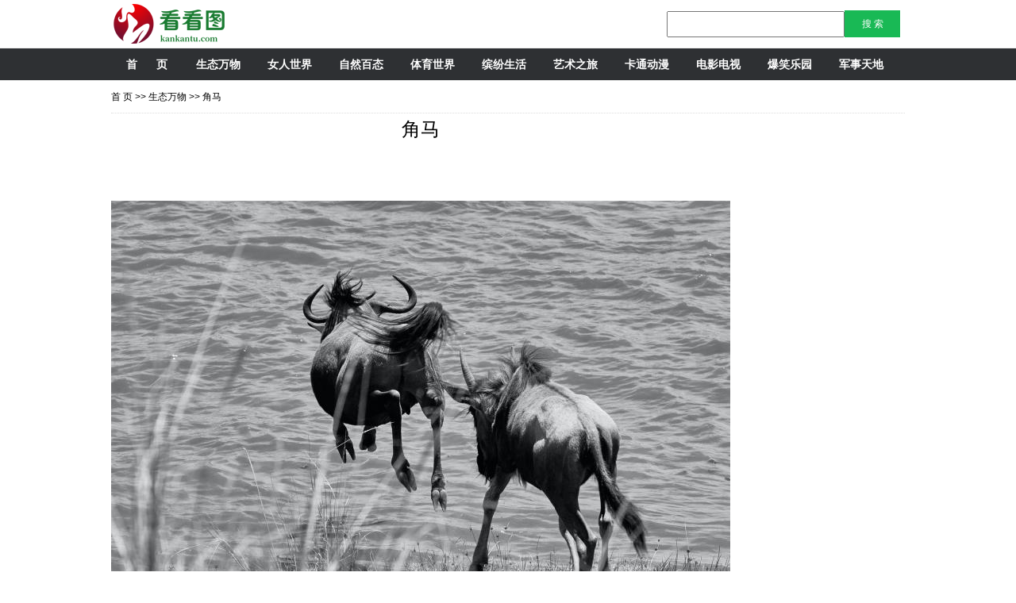

--- FILE ---
content_type: text/html; charset=utf-8
request_url: http://www.kankantu.com/2050/62280.html
body_size: 2762
content:
<!DOCTYPE html PUBLIC "-//W3C//DTD XHTML 1.0 Transitional//EN" "http://www.w3.org/TR/xhtml1/DTD/xhtml1-transitional.dtd">
<html xmlns="http://www.w3.org/1999/xhtml">
<head>
<meta http-equiv="Content-Type" content="text/html; charset=utf-8" />
<link rel="stylesheet" href="/css/default/style.css"/>
<link href="../../css/default/style.css" rel="stylesheet" type="text/css" />
<title>角马图片 - 看看图</title>
</head>
<body>
<script data-ad-client="ca-pub-7174649854626506" async src="https://pagead2.googlesyndication.com/pagead/js/adsbygoogle.js"></script>
<style>
ins[data-ad-status=unfilled] {display:none!important}
</style>
<div class="header">
    <div class="logo"><a href="/"><img src="/image/logo.png" /></a></div>
    <div class="search">
    <form action="" method="get" class="search">
        <input name="" type="text" />
        <input name="" type="button" value="搜 索" id="but" />
    </form>
    </div>
</div>
<div class="guidebg">
	<div class="guide">
        <li><a href="/">首&nbsp;&nbsp;&nbsp;&nbsp;&nbsp;&nbsp;页</a></li>
		        <li><a href="/s/1_1.html">生态万物</a></li>
                <li><a href="/s/2_1.html">女人世界</a></li>
                <li><a href="/s/3_1.html">自然百态</a></li>
                <li><a href="/s/4_1.html">体育世界</a></li>
                <li><a href="/s/5_1.html">缤纷生活</a></li>
                <li><a href="/s/6_1.html">艺术之旅</a></li>
                <li><a href="/s/7_1.html">卡通动漫</a></li>
                <li><a href="/s/8_1.html">电影电视</a></li>
                <li><a href="/s/9_1.html">爆笑乐园</a></li>
                <li><a href="/s/10_1.html">军事天地</a></li>
            </div>
</div>
<div class="guide"><a href="/">首 页</a> >> <a href=/s/1_1.html>生态万物</a> >> <a href=/s/2050_1.html>角马</a></div>
<div class="mainblok clpdt h">
  <div class="showleft">
  	<div class="title"><h1>角马</h1></div><br>
	<script async src="//pagead2.googlesyndication.com/pagead/js/adsbygoogle.js"></script>

<!-- 横幅728*90 -->

<ins class="adsbygoogle"

     style="display:inline-block;width:728px;height:90px"

     data-ad-client="ca-pub-7174649854626506"

     data-ad-slot="6552269080"></ins>

<script>

(adsbygoogle = window.adsbygoogle || []).push({});

</script> <br><br>
  	<a href="/2050/62281.html"><img src="/pic/2021/02/09/084028_9628_m.jpg" alt="角马" /></a>
  </div>
  <div class="showright">
  <!--<img src="/image/160x600.jpg" />-->
  <script type="text/javascript"><!--
google_ad_client = "pub-7174649854626506";
/* 摩天60&#42;160 */
google_ad_slot = "2393799364";
google_ad_width = 160;
google_ad_height = 600;
//-->
</script>
<script type="text/javascript" src="http://pagead2.googlesyndication.com/pagead/show_ads.js">
</script>
  </div>
  <div class="showfy">13/59</div>
  <div class="showfy1">
  	<div class="fyblok"><a href=/2050/62279.html>上一张</a></div><div class="fyblok"><a href=/2050/62281.html>下一张</a></div>  </div>
  <div class="picinfo">
  	<li>
        <span>当前图片分辨率：780x520</span> <span>原图分辨率：1920x1280</span> <span>原图文件大小：485K</span><a href="?act=down&id=62280"><span>下载原图</span></a><span><a href="/pic/2021/02/09/084028_9628.jpg" target="_blank">查看原图</a></span><span>网友评分：0分</span>
 	</li>
  	<li>
    <form id="form1" name="form1" method="post" action="?act=zdown&id=62280">
      <span>下载其他尺寸图片：宽
        <input type="text" name="width" class="i"/>
      	高<input type="text" name="height" class="i" />
        <input name="chk" type="checkbox" checked="checked" value="1"/>保持比例
        <input type="submit" name="button" value="确认下载" class="b" />
        </span>
        <br />
        <span>
        <font color="#666">自定义下载说明：在输入框输入您要下载的图片尺寸，宽、高不能大于原图尺寸，勾选保持比例时，只需要输入宽或者高即可，不需要时，请去掉勾选，下载工具将会以坐上角为坐标(0,0)截取图片并生成下载。</font>
        </span>
      </form>
    </li>
  </div>
  <div class="showfy zu">
  	<div class="up">上一组: <a href=/2039/61855.html>螳螂</a></div>
    <div class="down">下一组: 没有了</div>
  </div>
  <form action="?act=postcomment&id=62280#messg" method="post">
      <div class="comment">
            <div class="xgtitle">共有网友评论
                        条</div>
                                    <div class="area"><textarea name="comment" cols="75" rows="9" required="required" ></textarea></div>
            <div class="comsub">
            评分 <label>1<input name="score" type="radio" value="1" /></label>
            <label>2<input name="score" type="radio" value="2" /></label>
            <label>3<input name="score" type="radio" checked="checked" value="3" /></label>
            <label>4<input name="score" type="radio" value="4" /></label>
            <label>5<input name="score" type="radio" value="5" /></label>
            <input type="submit" class="b" value="发表看法" />
            <br />
            请文明留言，共同维护网络健康和谐的环境。
            </div>
      </div>
  </form>
  <div class="xiangguan">
  	<div class="xgtitle">同类推荐</div>
  	        <li><a href="/s/2050_1.html"><img src="/pic/2021/02/09/084028_2952_s.jpg" width="150" /><br>角马</a></li>
            <li><a href="/s/2039_1.html"><img src="/pic/2021/02/05/084134_3208_s.jpg" width="150" /><br>螳螂</a></li>
            <li><a href="/s/2038_1.html"><img src="/pic/2021/02/04/085254_7141_s.jpg" width="150" /><br>鸵鸟</a></li>
            <li><a href="/s/2029_1.html"><img src="/pic/2021/02/01/085141_7420_s.jpg" width="150" /><br>斑胸草雀</a></li>
            <li><a href="/s/2024_1.html"><img src="/pic/2021/01/29/085626_4040_s.jpg" width="150" /><br>水母</a></li>
            <li><a href="/s/2022_1.html"><img src="/pic/2021/01/29/085444_1955_s.jpg" width="150" /><br>丹顶鹤</a></li>
            <li><a href="/s/2021_1.html"><img src="/pic/2021/01/28/084656_8729_s.jpg" width="150" /><br>鹈鹕</a></li>
            <li><a href="/s/2016_1.html"><img src="/pic/2021/01/27/084146_7097_s.jpg" width="150" /><br>仓鼠</a></li>
            <li><a href="/s/2013_1.html"><img src="/pic/2021/01/26/090045_5018_s.jpg" width="150" /><br>科莫多巨蜥(龙)</a></li>
            <li><a href="/s/2004_1.html"><img src="/pic/2021/01/23/085317_2681_s.jpg" width="150" /><br>北极狐</a></li>
            <li><a href="/s/2002_1.html"><img src="/pic/2021/01/23/085056_4751_s.jpg" width="150" /><br>法国斗牛犬宝宝</a></li>
            <li><a href="/s/1999_1.html"><img src="/pic/2021/01/22/085828_6330_s.jpg" width="150" /><br>鬣狗</a></li>
      </div>
</div>
<div class="footer">
	<div class="footercontent">
    看看图 | 广告服务 | 联系方式 | 关于我们 | 网站地图 | 我要上传 | 我要留言<br />

本站所有图片版权归原作者所有，如无意侵犯了您的版权，请来信告知，我们将会尽快删除相关图片！<br />

Copyright 2005-2021 Kankantu.com. All rights reserved. 粤ICP备05107589号
  <script type="text/javascript" src="//js.users.51.la/21420917.js"></script>
  </div>
</div>
</body>
</html>


--- FILE ---
content_type: text/html; charset=utf-8
request_url: https://www.google.com/recaptcha/api2/aframe
body_size: 270
content:
<!DOCTYPE HTML><html><head><meta http-equiv="content-type" content="text/html; charset=UTF-8"></head><body><script nonce="vDrKuyYPH8B1Rx4hVfXbzQ">/** Anti-fraud and anti-abuse applications only. See google.com/recaptcha */ try{var clients={'sodar':'https://pagead2.googlesyndication.com/pagead/sodar?'};window.addEventListener("message",function(a){try{if(a.source===window.parent){var b=JSON.parse(a.data);var c=clients[b['id']];if(c){var d=document.createElement('img');d.src=c+b['params']+'&rc='+(localStorage.getItem("rc::a")?sessionStorage.getItem("rc::b"):"");window.document.body.appendChild(d);sessionStorage.setItem("rc::e",parseInt(sessionStorage.getItem("rc::e")||0)+1);localStorage.setItem("rc::h",'1769330504639');}}}catch(b){}});window.parent.postMessage("_grecaptcha_ready", "*");}catch(b){}</script></body></html>

--- FILE ---
content_type: text/css
request_url: http://www.kankantu.com/css/default/style.css
body_size: 1578
content:
@charset "utf-8";
html,body,h1,h2,h3,h4,h5,h6,div,dl,dt,dd,ul,ol,li,p,blockquote,pre,hr,figure,table,caption,th,td,form,fieldset,legend,input,button,textarea,menu{margin:0;padding:0;font:12px/20px Arial,Verdana,Tahoma;}
header,footer,section,article,aside,nav,hgroup,address,figure,figcaption,menu,details{display:block;}
a {text-decoration:none; color:#000;}
a:link {text-decoration: none;}
a:visited {text-decoration: none;}
a:hover {text-decoration: underline; color:#00F;}
a:active {text-decoration: none;}
li {list-style-type:none;}
.header {line-height:60px; margin:auto; width:1000px;}
.logo {float:left;}
.search {float:right;}
.guidebg {width:100%; background-color:#2E3033; border-bottom:#F0F0F0 1px solid; border-top:#F0F0F0 1px solid; clear:both;}
.guide {width:1000px; margin:auto; height:40px;}
.guide li{float:left; width:90px;line-height:40px; color:#FFF; font-weight:bold; font-size:14px;}
.guide li a{float:left; width:90px;line-height:40px; color:#FFF; font-size:14px; font-weight:bold; text-align:center;}
.guide li:hover{background-color:#19B955;}
.guide a:hover {text-decoration: none;}
.search {width:300px; line-height:60px;}
.search input {height:25px; width:200px; padding:2px 10px;}
#but { width:70px; height:34px; margin-left:-3px; background-color:#19B955; border:none; color:#FFF;}
.largeblok {width:1000px; margin:auto; margin-top:10px; height:370px;}
.largeblokleft {width:780px; float:left; border:#CCC 1px solid;}
.largeblokright {width:200px; float:right; border:#CCC 1px solid; padding-bottom:5px; padding-left:5px;}
.largeblokright li {padding-top:5px; padding-bottom:3px; width:190px; padding-left:5px;}
.slide {float:left;width:490px; margin:5px; height:360px;}
.new {width:270px; float:right; height:360px; margin:5px;}
.new li {width:260px; padding-left:5px; padding-top:5px; padding-bottom:3px; border-bottom:#CCC 1px dotted;}
.mainblok { margin:auto;width:1000px;border:#CCC 1px solid; clear:both; margin-top:10px; margin-bottom:5px;}
.mainblok ul { min-height:400px;height:auto; padding-top:20px; padding-left:20px; text-align:center;}
.mainblok li {float:left; margin:auto; width:240px; height:195px;}
.sorttitle {line-height:35px; margin:auto; padding-left:10px; background-color:#F6F7F8;}
.footer {width:100%; background-color:#2E3033; margin:auto; clear:both;}
.footercontent { width:1000px;height:100px; padding-top:10px; padding-bottom:50px; text-align:center; margin:auto; line-height:30px; font-size:12px; color:#EEEEEE;}
.footercontent a {color:#FFF;}
.guide {width:1000px; margin:auto; line-height:40px;}
.showleft {width:780px; float:left;margin-top:10px;}
.title { width:780px; height:40px; line-height:40px; text-align:center;}
.title h1{ font-size:24px;}
.showright {width:200px; float:right; text-align:center; padding-top:50px; height:640px;}
.clpdt {margin-top:0px;}
.h {min-height:1000px; border:none; border-top:#DDD 1px dotted;}
.showfy {width:780px;text-align:left; line-height:40px;float:left;}
.zu {margin-top:20px;}
.showfy1 {text-align:center; line-height:30px;float:left; padding-left:300px;}
.fyblok {height: 30px;line-height: 30px;padding: 0 12px;margin-left: 10px;border: 1px solid #ddd;border-radius: 4px;float: left;}
.up {float:left; width:350px;}
.down { float:right; width:300px;}
.picinfo{ width:770px; float:left; height:auto;line-height:40px; margin-top:20px;border:#E6E7E8 1px solid; padding-top:10px; padding-left:10px;}
.xiangguan{width:780px; float:left; height:auto;margin-top:10px;border:#E6E7E8 1px solid; margin-bottom:20px;}
.xiangguan li { width:195px;float:left; height:150px; text-align:center;}
.xiangguan img {height:120px;width:150px; overflow:hidden;}
.xgtitle {line-height:30px; background-color:#EFEFEF; margin-bottom:5px; padding-left:10px; font-size:14px;}
.picinfo li {width:760px; min-height:30px;height:auto;}
.picinfo span { padding-right:30px; line-height:30px;}
.i {width:50px;}
.b {width:60px;line-height:25px;background-color:#19B955;color:#FFF;text-align:center;border-radius:2px;border:0px;}
.comment{width:780px; float:left; height:auto;margin-top:20px;border:#E6E7E8 1px solid; padding-bottom:10px;}
.commentlist { clear:both;border-bottom:1px dashed #BBB;line-height:30px; width:740px; margin-left:20px; margin-right:10px;float:left;}
.commentlistt {float:left; width:98%; padding-top:10px; font-size:14px; color:#093;}
.commentlistc { clear:both;width:98%; float:left; line-height:30px; padding-bottom:15px; color:#333;}
.commentlistt span {padding-right:20px;}
.area {float:left; width:700px; margin-left:20px; margin-top:5px;}
.comsub {float:left; width:700px;margin-left:20px;padding-top:10px; line-height:30px;}
.comsub input{margin-right:10px;}
.msg {line-height:30px; border:#C00 1px solid; background-color:#FFC; height:30px; width:300px; margin-left:20px; padding-left:10px; margin-bottom:10px;}
.sortleft {width:690px; float:left;margin-top:10px;}
.sortleft ul{height:auto; text-align:left; padding:0;}
.sortleft li {padding-left:0px; width:200px; margin-right:30px;}
.sortright {width:310px; float:right; text-align:center;}
.sortright_sort {width:300px; border:#CCC 1px solid; margin-top:10px;}
.sortright_sort ul {padding:0px; height:auto;overflow: hidden; padding-left:10px;}
.sortright_sort li{ clear:both; width:100%; line-height:30px;height:30px; text-align:left;}
.page {width:690px; text-align:center; margin-top:20px; margin-bottom:20px;float:left;}
.page li {width:auto; margin:0;display:inline-block; color:#333; line-height:30px; height:30px; font-size:14px;}
.page a {height:30px;line-height:30px;padding: 0 12px;margin-left:5px; margin-right:5px;border: 1px solid #ddd;border-radius: 2px;float: left;}
